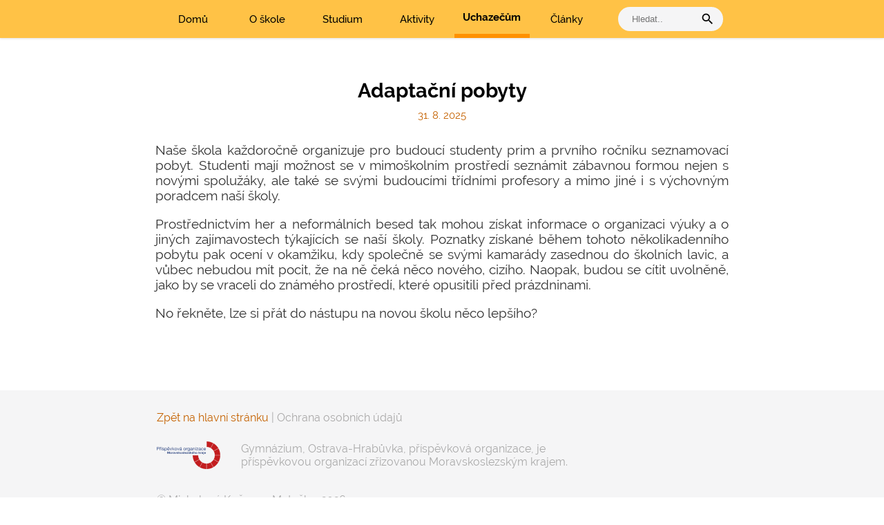

--- FILE ---
content_type: text/html; charset=UTF-8
request_url: https://www.ghrabuvka.cz/adaptacni-pobyty
body_size: 24100
content:
<!DOCTYPE html><html lang="cs" class=""><head><meta http-equiv="content-type" content="text/html; charset=utf-8"><meta name="theme-color" content="#ffffff"><meta http-equiv="X-UA-Compatible" content="IE=edge"><meta name="viewport" content="width=device-width, initial-scale=1.0, maximum-scale=5.0, user-scalable=1"><meta name="robots" content="index,follow"><meta name="keywords" content="Gymnázium,Ostrava,Hrabůvka,škola"><meta name="description" content="Gymnázium, Ostrava-Hrabůvka, oficiální web"><link rel="canonical" href="https://www.ghrabuvka.cz/adaptacni-pobyty" /><title>Adaptační pobyty</title><link rel="stylesheet" href="/build/app.a4c4151f.css"><script src="/build/runtime.544028dc.js"></script><script src="/build/app.c36e0f73.js"></script><link rel="search" type="application/opensearchdescription+xml" title="Gymnázium, Ostrava-Hrabůvka" href="https://www.ghrabuvka.cz/opensearch.xml"><link rel="icon" type="image/png" href="/build/images/favicon.7d59836f.png"><link rel="apple-touch-icon" href="/build/images/favicon.7d59836f.png"><style></style><meta property="og:image" content="https://www.ghrabuvka.cz/images/ghrabuvka.jpg"></head><body><div id="headerWrapper"><header><div class="header__navigation"><div class="header wrapper"><a class="header__burger"><div>Menu<i class="material-icons">menu</i></div></a><a href="/" class="header__item ">Domů</a><a href="#" data-id="1" class="header__item dropdown ">O škole</a><a href="#" data-id="2" class="header__item dropdown ">Studium</a><a href="#" data-id="3" class="header__item dropdown ">Aktivity</a><a href="#" data-id="5" class="header__item dropdown active">Uchazečům</a><a href="/all" data-id="7" class="header__item dropdown ">Články</a><div id="searchForm"><input type="text" placeholder="Hledat.." name="search" id="searchinput" aria-label="vyhledat"><i class="material-icons">search</i></div></div></div><div class="header__dropdown-menu"><div class="hide-area"></div><div class="mobile__dropdown"><div class="wrapper"><ul><li class="mobile__dropdown__first-item"><a href="/">Domů</a></li><li class="mobile__dropdown__first-item"><a class="ul__dropdown">O škole</a><div class="mobile__submenu"><a href="/kontakt" class="submenu__item">Kontakty a spojení</a><a href="/uvodni-slovo-reditelky-skoly" class="submenu__item">Úvodní slovo ředitelky školy</a><a href="/nazev-a-struktura" class="submenu__item">Název a struktura</a><a href="/seznam-zamestnancu" class="submenu__item">Seznam zaměstnanců</a><a href="/povinne-zverejnovane-informace" class="submenu__item">Povinně zveřejňované informace</a><a href="/poskytovani-informaci" class="submenu__item">Poskytování informací</a><a href="/prohlaseni-o-pristupnosti" class="submenu__item">Prohlášení o přístupnosti</a><a href="/podani-oznameni-dle-smernice-o-ochrane-oznamovatelu" class="submenu__item">Podání oznámení </a><a href="/vyrocni-zpravy" class="submenu__item">Výroční zprávy</a><div class="submenu__divider"></div><a href="/menu/vybaveni-skoly" class="submenu__item">Vybavení školy</a><a href="/pronajem" class="submenu__item">Pronájem tělocvičen</a><a href="/menu/fotografie" class="submenu__item">Fotografie</a><a href="/menu/informacni-technologie" class="submenu__item">Informační technologie</a><a href="/menu/skolska-rada" class="submenu__item">Školská rada</a><a href="/menu/studentska-rada" class="submenu__item">Studentská rada</a><a href="/menu/poradenske-pracoviste" class="submenu__item">Poradenské pracoviště</a><a href="/ochrana-osobnich-udaju-informace-o-zpracovani-osobnich-udaju" class="submenu__item">Ochrana osobních údajů</a><div class="submenu__divider"></div><a href="/menu/publicita" class="submenu__item">Publicita</a><a href="/menu/sponzori" class="submenu__item">Sponzoři</a><a href="/pro-gymnasium" class="submenu__item">Pro Gymnasium</a><a href="/menu/historie" class="submenu__item">Historie</a><a href="/menu/o-absolventech" class="submenu__item">Úspěchy studentů a absolventů</a></div></li><li class="mobile__dropdown__first-item"><a class="ul__dropdown">Studium</a><div class="mobile__submenu"><a href="/dulezite-terminy-skolniho-roku" class="submenu__item">Důležité termíny</a><a href="/menu/maturitni-zkousky" class="submenu__item">Maturitní zkoušky</a><a href="/karty-isic" class="submenu__item">Karty ISIC/ITIC</a><a href="/nabidka-volitelnych-predmetu-1" class="submenu__item">Volitelné předměty</a><a href="/na-prihlasky-na-vs" class="submenu__item">Informace ke studiu na VŠ</a><a href="/menu/zajmove-krouzky" class="submenu__item">Zájmové kroužky</a><div class="submenu__divider"></div><a href="/skolni-rad" class="submenu__item">Školní řád</a><a href="/ucebni-plany" class="submenu__item">Učební plány, švp</a><a href="/formulare" class="submenu__item">Formuláře</a><div class="submenu__divider"></div><a href="https://is.ghrabuvka.cz" class="submenu__item"><b>Informační systém Ghrabůvka</b></a><a href="/rozvrh" class="submenu__item">Rozvrh hodin</a><a href="/supl" class="submenu__item">Suplování</a><a href="https://bakalari.ghrabuvka.cz" class="submenu__item"><b>Bakaláři</b> - přehled klasifikace</a><a href="/plan" class="submenu__item">Plán akcí</a></div></li><li class="mobile__dropdown__first-item"><a class="ul__dropdown">Aktivity</a><div class="mobile__submenu"><h2>Aktivity</h2><a href="/menu/cestujeme" class="submenu__item">Cestujeme</a><a href="/menu/soutezime" class="submenu__item">Soutěžíme</a><a href="/menu/pomahame" class="submenu__item">Pomáháme</a><a href="/menu/umime" class="submenu__item">Umíme</a><a href="/menu/diskutujeme" class="submenu__item">Diskutujeme</a><a href="/menu/mluvime-cizimi-jazyky" class="submenu__item">Mluvíme cizími jazyky</a><a href="/menu/bavime-se" class="submenu__item">Bavíme se</a><a href="/menu/spolupracujeme" class="submenu__item">Spolupracujeme</a><div class="submenu__divider"></div><h2>Sport</h2><a href="/menu/sportovni-kurzy" class="submenu__item">Sportovní kurzy</a><a href="/menu/lyzarske-kurzy" class="submenu__item">Lyžařské kurzy</a><a href="/menu/tradicni-sportovni-akce" class="submenu__item">Tradiční sportovní akce</a><a href="/menu/skolni-volejbalova-liga" class="submenu__item">Školní volejbalová liga</a><a href="/menu/reprezentace-skoly" class="submenu__item">Reprezentace školy</a><a href="/skolni-rekordy" class="submenu__item">Školní rekordy</a><a href="/menu/dalsi-sportovni-aktivity" class="submenu__item">Další sportovní aktivity</a><a href="/menu/pravidla-sportu" class="submenu__item">Pravidla sportů</a><div class="submenu__divider"></div><h2>Projekty</h2><a href="/modernizace-zazemi-pro-vyuku-hudebni-vychovy" class="submenu__item">Modernizace zázemí pro výuku hudební výchovy</a><a href="/ipady-a-notebooky-ve-vyuce-na-gymnaziu-ostrava-hrabuvka" class="submenu__item">iPady a notebooky ve výuce na Gymnáziu Ostrava-Hrabůvka </a><a href="/menu/erasmus" class="submenu__item">Erasmus+ <img src='/images/gbr.svg' alt='Erasmus in English'></a><a href="/menu/na-kridlech-talentu" class="submenu__item">Na křídlech talentu</a><a href="/modernizace-jazykovych-uceben" class="submenu__item">Modernizace jazykových učeben</a><a href="/menu/modernizace-pocitacovych-uceben-a-vybaveni-jazykovych-uceben" class="submenu__item">Modernizace počítačových učeben a vybavení jazykových učeben</a><a href="/skola---zaklad-zdrave-psychiky" class="submenu__item">Škola - základ zdravé psychiky</a><a href="/menu/exercises-for-you" class="submenu__item">Math Exercises for You</a><a href="/menu/vyuziti-ict-ve-vyuce-na-gymnaziich" class="submenu__item">Využití ICT ve výuce na gymnáziích</a><a href="/matematika-s-radosti-1797" class="submenu__item">Matematika s radostí </a><a href="/podpora-jazykoveho-vzdelavani-ve-strednich-skolach" class="submenu__item">Podpora jazykového vzdělávání ve středních školách </a><a href="/menu/prirodovedne-laboratore" class="submenu__item">Přírodovědné laboratoře v gymnáziích</a><a href="/menu/dvpp" class="submenu__item">Dalším vzděláváním pedagogických pracovníků k jejich profesnímu rozvoji</a><a href="/menu/sablony" class="submenu__item">Šablony</a><a href="/menu/dvakrat-mer-jednou-res" class="submenu__item">Dvakrát měř a jednou řeš</a><a href="/menu/cesta-dejinami" class="submenu__item">Cesta dějinami a Cesta dějinami - období komunismu</a></div></li><li class="mobile__dropdown__first-item"><a class="ul__dropdown">Uchazečům</a><div class="mobile__submenu"><a href="/prijimaci-rizeni" class="submenu__item">Přijímací řízení</a><div class="submenu__divider"></div><a href="/menu/den-otevrenych-dveri" class="submenu__item">Den otevřených dveří</a><a href="/pripravne-kurzy" class="submenu__item">Přípravné kurzy</a><a href="/menu/adaptacni-pobyty" class="submenu__item">Adaptační pobyty</a><a href="/menu/informace-pro-studenty-budoucich-prvnich-rocniku" class="submenu__item">Informace pro studenty budoucích prvních ročníků</a></div></li><li class="mobile__dropdown__first-item"><a class="ul__dropdown">Články</a><div class="mobile__submenu"><a href="/menu/cesky-jazyk" class="submenu__item">Český jazyk</a><a href="/menu/anglicky-jazyk" class="submenu__item">Anglický jazyk</a><a href="/menu/francouzsky-jazyk" class="submenu__item">Francouzský jazyk</a><a href="/menu/nemecky-jazyk" class="submenu__item">Německý jazyk</a><a href="/menu/spanelsky-jazyk" class="submenu__item">Španělský jazyk</a><a href="/menu/aplikovana-ekonomie" class="submenu__item">Aplikovaná ekonomie</a><a href="/menu/dejepis" class="submenu__item">Dějepis</a><a href="/menu/zaklady-spolecenskych-ved" class="submenu__item">Základy společenských věd</a><a href="/menu/hudebni-vychova" class="submenu__item">Hudební výchova</a><a href="/menu/vytvarna-vychova" class="submenu__item">Výtvarná výchova</a><div class="submenu__divider"></div><a href="/menu/matematika" class="submenu__item">Matematika</a><a href="/menu/fyzika" class="submenu__item">Fyzika</a><a href="/menu/chemie" class="submenu__item">Chemie</a><a href="/menu/biologie" class="submenu__item">Biologie</a><a href="/menu/zemepis" class="submenu__item">Zeměpis</a><a href="/menu/informatika-a-vyp-technika" class="submenu__item">Informatika a výp. technika</a><a href="/menu/telesna-vychova" class="submenu__item">Tělesná výchova</a></div></li></ul></div></div><div class="header__menu__item" data-parent="1"><div class="wrapper"><h1>O škole</h1><div class="submenu__column-box"><div class="submenu__column"><a href="/kontakt" class="submenu__item">Kontakty a spojení</a><a href="/uvodni-slovo-reditelky-skoly" class="submenu__item">Úvodní slovo ředitelky školy</a><a href="/nazev-a-struktura" class="submenu__item">Název a struktura</a><a href="/seznam-zamestnancu" class="submenu__item">Seznam zaměstnanců</a><a href="/povinne-zverejnovane-informace" class="submenu__item">Povinně zveřejňované informace</a><a href="/poskytovani-informaci" class="submenu__item">Poskytování informací</a><a href="/prohlaseni-o-pristupnosti" class="submenu__item">Prohlášení o přístupnosti</a><a href="/podani-oznameni-dle-smernice-o-ochrane-oznamovatelu" class="submenu__item">Podání oznámení </a><a href="/vyrocni-zpravy" class="submenu__item">Výroční zprávy</a></div><div class="submenu__column"><a href="/menu/vybaveni-skoly" class="submenu__item">Vybavení školy</a><a href="/pronajem" class="submenu__item">Pronájem tělocvičen</a><a href="/menu/fotografie" class="submenu__item">Fotografie</a><a href="/menu/informacni-technologie" class="submenu__item">Informační technologie</a><a href="/menu/skolska-rada" class="submenu__item">Školská rada</a><a href="/menu/studentska-rada" class="submenu__item">Studentská rada</a><a href="/menu/poradenske-pracoviste" class="submenu__item">Poradenské pracoviště</a><a href="/ochrana-osobnich-udaju-informace-o-zpracovani-osobnich-udaju" class="submenu__item">Ochrana osobních údajů</a></div><div class="submenu__column"><a href="/menu/publicita" class="submenu__item">Publicita</a><a href="/menu/sponzori" class="submenu__item">Sponzoři</a><a href="/pro-gymnasium" class="submenu__item">Pro Gymnasium</a><a href="/menu/historie" class="submenu__item">Historie</a><a href="/menu/o-absolventech" class="submenu__item">Úspěchy studentů a absolventů</a></div></div></div></div><div class="header__menu__item" data-parent="2"><div class="wrapper"><h1>Studium</h1><div class="submenu__column-box"><div class="submenu__column"><a href="/dulezite-terminy-skolniho-roku" class="submenu__item">Důležité termíny</a><a href="/menu/maturitni-zkousky" class="submenu__item">Maturitní zkoušky</a><a href="/karty-isic" class="submenu__item">Karty ISIC/ITIC</a><a href="/nabidka-volitelnych-predmetu-1" class="submenu__item">Volitelné předměty</a><a href="/na-prihlasky-na-vs" class="submenu__item">Informace ke studiu na VŠ</a><a href="/menu/zajmove-krouzky" class="submenu__item">Zájmové kroužky</a></div><div class="submenu__column"><a href="/skolni-rad" class="submenu__item">Školní řád</a><a href="/ucebni-plany" class="submenu__item">Učební plány, švp</a><a href="/formulare" class="submenu__item">Formuláře</a></div><div class="submenu__column"><a href="https://is.ghrabuvka.cz" class="submenu__item"><b>Informační systém Ghrabůvka</b></a><a href="/rozvrh" class="submenu__item">Rozvrh hodin</a><a href="/supl" class="submenu__item">Suplování</a><a href="https://bakalari.ghrabuvka.cz" class="submenu__item"><b>Bakaláři</b> - přehled klasifikace</a><a href="/plan" class="submenu__item">Plán akcí</a></div></div></div></div><div class="header__menu__item" data-parent="3"><div class="wrapper"><div class="submenu__column-box"><div class="submenu__column"><h2>Aktivity</h2><a href="/menu/cestujeme" class="submenu__item">Cestujeme</a><a href="/menu/soutezime" class="submenu__item">Soutěžíme</a><a href="/menu/pomahame" class="submenu__item">Pomáháme</a><a href="/menu/umime" class="submenu__item">Umíme</a><a href="/menu/diskutujeme" class="submenu__item">Diskutujeme</a><a href="/menu/mluvime-cizimi-jazyky" class="submenu__item">Mluvíme cizími jazyky</a><a href="/menu/bavime-se" class="submenu__item">Bavíme se</a><a href="/menu/spolupracujeme" class="submenu__item">Spolupracujeme</a></div><div class="submenu__column"><h2>Sport</h2><a href="/menu/sportovni-kurzy" class="submenu__item">Sportovní kurzy</a><a href="/menu/lyzarske-kurzy" class="submenu__item">Lyžařské kurzy</a><a href="/menu/tradicni-sportovni-akce" class="submenu__item">Tradiční sportovní akce</a><a href="/menu/skolni-volejbalova-liga" class="submenu__item">Školní volejbalová liga</a><a href="/menu/reprezentace-skoly" class="submenu__item">Reprezentace školy</a><a href="/skolni-rekordy" class="submenu__item">Školní rekordy</a><a href="/menu/dalsi-sportovni-aktivity" class="submenu__item">Další sportovní aktivity</a><a href="/menu/pravidla-sportu" class="submenu__item">Pravidla sportů</a></div><div class="submenu__column"><h2>Projekty</h2><a href="/modernizace-zazemi-pro-vyuku-hudebni-vychovy" class="submenu__item">Modernizace zázemí pro výuku hudební výchovy</a><a href="/ipady-a-notebooky-ve-vyuce-na-gymnaziu-ostrava-hrabuvka" class="submenu__item">iPady a notebooky ve výuce na Gymnáziu Ostrava-Hrabůvka </a><a href="/menu/erasmus" class="submenu__item">Erasmus+ <img src='/images/gbr.svg' alt='Erasmus in English'></a><a href="/menu/na-kridlech-talentu" class="submenu__item">Na křídlech talentu</a><a href="/modernizace-jazykovych-uceben" class="submenu__item">Modernizace jazykových učeben</a><a href="/menu/modernizace-pocitacovych-uceben-a-vybaveni-jazykovych-uceben" class="submenu__item">Modernizace počítačových učeben a vybavení jazykových učeben</a><a href="/skola---zaklad-zdrave-psychiky" class="submenu__item">Škola - základ zdravé psychiky</a><a href="/menu/exercises-for-you" class="submenu__item">Math Exercises for You</a><a href="/menu/vyuziti-ict-ve-vyuce-na-gymnaziich" class="submenu__item">Využití ICT ve výuce na gymnáziích</a><a href="/matematika-s-radosti-1797" class="submenu__item">Matematika s radostí </a><a href="/podpora-jazykoveho-vzdelavani-ve-strednich-skolach" class="submenu__item">Podpora jazykového vzdělávání ve středních školách </a><a href="/menu/prirodovedne-laboratore" class="submenu__item">Přírodovědné laboratoře v gymnáziích</a><a href="/menu/dvpp" class="submenu__item">Dalším vzděláváním pedagogických pracovníků k jejich profesnímu rozvoji</a><a href="/menu/sablony" class="submenu__item">Šablony</a><a href="/menu/dvakrat-mer-jednou-res" class="submenu__item">Dvakrát měř a jednou řeš</a><a href="/menu/cesta-dejinami" class="submenu__item">Cesta dějinami a Cesta dějinami - období komunismu</a></div></div></div></div><div class="header__menu__item" data-parent="5"><div class="wrapper"><h1>Uchazečům</h1><div class="submenu__column-box"><div class="submenu__column"><a href="/prijimaci-rizeni" class="submenu__item">Přijímací řízení</a></div><div class="submenu__column"><a href="/menu/den-otevrenych-dveri" class="submenu__item">Den otevřených dveří</a><a href="/pripravne-kurzy" class="submenu__item">Přípravné kurzy</a><a href="/menu/adaptacni-pobyty" class="submenu__item">Adaptační pobyty</a><a href="/menu/informace-pro-studenty-budoucich-prvnich-rocniku" class="submenu__item">Informace pro studenty budoucích prvních ročníků</a></div></div></div></div><div class="header__menu__item" data-parent="7"><div class="wrapper"><h1>Články</h1><div class="submenu__column-box"><div class="submenu__column"><a href="/menu/cesky-jazyk" class="submenu__item">Český jazyk</a><a href="/menu/anglicky-jazyk" class="submenu__item">Anglický jazyk</a><a href="/menu/francouzsky-jazyk" class="submenu__item">Francouzský jazyk</a><a href="/menu/nemecky-jazyk" class="submenu__item">Německý jazyk</a><a href="/menu/spanelsky-jazyk" class="submenu__item">Španělský jazyk</a><a href="/menu/aplikovana-ekonomie" class="submenu__item">Aplikovaná ekonomie</a><a href="/menu/dejepis" class="submenu__item">Dějepis</a><a href="/menu/zaklady-spolecenskych-ved" class="submenu__item">Základy společenských věd</a><a href="/menu/hudebni-vychova" class="submenu__item">Hudební výchova</a><a href="/menu/vytvarna-vychova" class="submenu__item">Výtvarná výchova</a></div><div class="submenu__column"><a href="/menu/matematika" class="submenu__item">Matematika</a><a href="/menu/fyzika" class="submenu__item">Fyzika</a><a href="/menu/chemie" class="submenu__item">Chemie</a><a href="/menu/biologie" class="submenu__item">Biologie</a><a href="/menu/zemepis" class="submenu__item">Zeměpis</a><a href="/menu/informatika-a-vyp-technika" class="submenu__item">Informatika a výp. technika</a><a href="/menu/telesna-vychova" class="submenu__item">Tělesná výchova</a></div></div></div></div></div></header></div><div id="main">            <main class="wrapper" id="bodyWrapper">
            
<article id="article" data-id="39">

        
                    <h1>Adaptační pobyty</h1>
            <span class="article__author">31. 8. 2025
            
            </span>
            <span class="article__date">
                                                    


            </span>

            <div class="article__content"><p>Naše škola každoročně organizuje  pro budoucí studenty prim a prvního ročníku seznamovací pobyt. Studenti mají možnost se v mimoškolním prostředí seznámit zábavnou formou  nejen s novými spolužáky, ale také se svými budoucími třídními profesory a mimo jiné i s výchovným poradcem naší školy.</p>

<p>Prostřednictvím her a neformálních besed tak mohou získat informace  o organizaci výuky a o jiných zajímavostech týkajících se naší školy. Poznatky získané během tohoto několikadenního pobytu pak ocení v okamžiku, kdy společně se svými kamarády zasednou do školních lavic, a vůbec nebudou mít pocit, že na ně čeká něco nového, cizího. Naopak, budou se cítit uvolněně, jako by se vraceli do známého prostředí, které opusitili před prázdninami. </p>

<p>No řekněte, lze si přát do nástupu na novou školu něco lepšího?</p>
<br />

</div>


    <!-- Root element of PhotoSwipe. Must have class pswp. -->
    <div class="pswp" tabindex="-1" role="dialog" aria-hidden="true">

        <!-- Background of PhotoSwipe.
             It's a separate element as animating opacity is faster than rgba(). -->
        <div class="pswp__bg"></div>

        <!-- Slides wrapper with overflow:hidden. -->
        <div class="pswp__scroll-wrap">

            <!-- Container that holds slides.
                PhotoSwipe keeps only 3 of them in the DOM to save memory.
                Don't modify these 3 pswp__item elements, data is added later on. -->
            <div class="pswp__container">
                <div class="pswp__item"></div>
                <div class="pswp__item"></div>
                <div class="pswp__item"></div>
            </div>

            <!-- Default (PhotoSwipeUI_Default) interface on top of sliding area. Can be changed. -->
            <div class="pswp__ui pswp__ui--hidden">

                <div class="pswp__top-bar">

                    <!--  Controls are self-explanatory. Order can be changed. -->

                    <div class="pswp__counter"></div>

                    <button class="pswp__button pswp__button--close" title="Close (Esc)"></button>

                    <button class="pswp__button pswp__button--share" title="Share"></button>

                    <button class="pswp__button pswp__button--fs" title="Toggle fullscreen"></button>

                    <button class="pswp__button pswp__button--zoom" title="Zoom in/out"></button>

                    <!-- Preloader demo https://codepen.io/dimsemenov/pen/yyBWoR -->
                    <!-- element will get class pswp__preloader--active when preloader is running -->
                    <div class="pswp__preloader">
                        <div class="pswp__preloader__icn">
                            <div class="pswp__preloader__cut">
                                <div class="pswp__preloader__donut"></div>
                            </div>
                        </div>
                    </div>
                </div>

                <div class="pswp__share-modal pswp__share-modal--hidden pswp__single-tap">
                    <div class="pswp__share-tooltip"></div>
                </div>

                <button class="pswp__button pswp__button--arrow--left" title="">
                </button>

                <button class="pswp__button pswp__button--arrow--right" title="">
                </button>

                <div class="pswp__caption">
                    <div class="pswp__caption__center"></div>
                </div>

            </div>

        </div>

    </div>


                                    

</article>


        </main>
    </div>

    <footer class="simple"><div class="wrapper"><a href="/">Zpět na hlavní stránku</a><span class="oou"> | <a href="https://www.ghrabuvka.cz/ochrana-osobnich-udaju-informace-o-zpracovani-osobnich-udaju">Ochrana osobních údajů</a></span><div class="prispevkova-org-footer_wrapper"><a href="https://www.msk.cz/"><div class="prispevkova-org-footer"><img src="/build/images/logo_po_40.953a7697.png" alt="logo, Příspěvková organizace Moravskoslezského kraje"><p>Gymnázium, Ostrava-Hrabůvka, příspěvková organizace, je<br>
                               příspěvkovou organizací zřizovanou Moravskoslezským krajem.
                            </p></div></a></div><div id="copy">
                    &copy; Michalové Kučera a Matuška, 2026<br></div></div></footer><div id="explorer-alert">Použijte prosím moderní prohlížeč (např. <a href="https://www.google.com/intl/cs_CZ/chrome/">Google Chrome</a>, <a href="https://www.mozilla.org/cs/firefox/new/">Mozilla Firefox</a> nebo Microsoft Edge).</div></body></html>